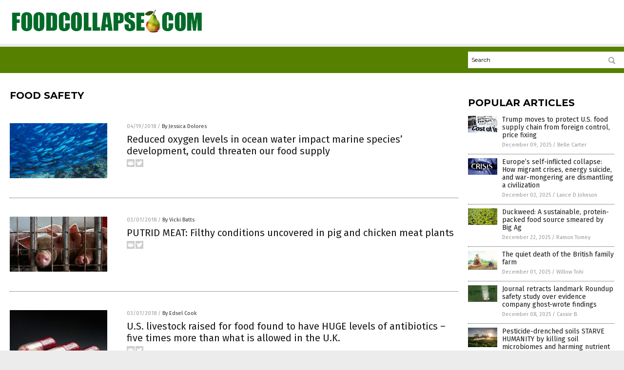

--- FILE ---
content_type: text/html
request_url: https://foodcollapse.com/tag/food-safety/
body_size: 5304
content:

<!DOCTYPE html PUBLIC "-//W3C//DTD XHTML 1.0 Transitional//EN" "http://www.w3.org/TR/xhtml1/DTD/xhtml1-transitional.dtd">
<html xmlns="http://www.w3.org/1999/xhtml" dir="ltr" lang="en-US" xmlns:x2="http://www.w3.org/2002/06/xhtml2" xmlns:fb="http://www.facebook.com/2008/fbml">
<head><base href="/">
<title>Food Collapse | Food Collapse &#8211; Food Collapse Information</title>

<meta name="title" content="Food Collapse" />
<meta name="description" content="Food Collapse | Food Collapse &#8211; Food Collapse Information">
<meta name="keywords" content="food collapse, health, food safety, toxic, chemicals">
<meta name="news_keywords" content="food collapse, health, food safety, toxic, chemicals">

<!-- ///////////////////////////////////////////////////////////////////////////// -->

<meta http-equiv="Content-Type" content="text/html; charset=UTF-8" />
<meta id="viewport" name="viewport" content="width=device-width, initial-scale=1.0, shrink-to-fit=yes" />
<meta property="og:title" content="Food Collapse | Food Collapse &#8211; Food Collapse Information" />
<meta property="og:type" content="website" />
<meta property="og:url" content="https://www.foodcollapse.com/tag/food-safety" />
<meta property="og:site_name" content="Food Collapse" />
<meta property="og:description" content="Food Collapse | Food Collapse &#8211; Food Collapse Information" />
<meta property="og:image" content="https://www.foodcollapse.com/images/SocialImage.jpg"/>

<link href="wp-content/themes/NTTheme/images/Newstarget-fav.png" type="image/x-icon" rel="icon" />
<link href="wp-content/themes/NTTheme/images/Newstarget-fav.png" type="image/x-icon" rel="shortcut icon" />
<link href="wp-content/themes/NTTheme/images/apple-touch-icon.png" rel="apple-touch-icon" />
<link href="wp-content/themes/NTTheme/images/apple-touch-icon-76x76.png" rel="apple-touch-icon" sizes="76x76" />
<link href="wp-content/themes/NTTheme/images/apple-touch-icon-120x120.png" rel="apple-touch-icon" sizes="120x120" />
<link href="wp-content/themes/NTTheme/images/apple-touch-icon-152x152.png" rel="apple-touch-icon" sizes="152x152" />
<link href="wp-content/themes/NTTheme/images/apple-touch-icon-180x180.png" rel="apple-touch-icon" sizes="180x180" />
<link href="wp-content/themes/NTTheme/images/icon-hires.png" rel="icon" sizes="192x192" />

<meta http-equiv="Content-Type" content="text/html; charset=UTF-8" />
<meta id="viewport" name="viewport" content="width=device-width, initial-scale=1.0, shrink-to-fit=yes" />

<link href="https://fonts.googleapis.com/css?family=Montserrat:400,700,900|Roboto:400,700,900|Fira+Sans:400,700,900" rel="stylesheet">

<link href="wp-content/themes/NTTheme/css/News.css" rel="stylesheet" type="text/css" />

<script src="https://code.jquery.com/jquery-latest.js"></script>

<script src="wp-content/themes/NTTheme/js/BacktoTop.js"></script>
<!--<script src="wp-content/themes/NTTheme/js/DateCheck.js"></script>-->
<script src="wp-content/themes/NTTheme/js/PageLoad.js"></script>
<script src="wp-content/themes/NTTheme/js/Social.js"></script>
<script src="wp-content/themes/NTTheme/js/Sticky.js"></script>
<script src="wp-content/themes/NTTheme/js/Vimeo.js"></script>

<script src="Javascripts/Abigail.js"></script>

<script type='text/javascript' src='https://player.vimeo.com/api/player.js?ver=4.7.3'></script>

<script src="https://www.alternativenews.com/Javascripts/RecentHeadlines.js" charset="utf-8"></script>

<link rel="stylesheet" href="wp-content/themes/NTTheme/css/Chemicals.css" id="custom-structure-override"/>

		<style type="text/css">
			.slide-excerpt { width: 50%; }
			.slide-excerpt { bottom: 0; }
			.slide-excerpt { right: 0; }
			.flexslider { max-width: 920px; max-height: 400px; }
			.slide-image { max-height: 400px; } 
		</style>
		<style type="text/css"> 
			@media only screen 
			and (min-device-width : 320px) 
			and (max-device-width : 480px) {
				.slide-excerpt { display: none !important; }
			}			 
		</style> <link rel='dns-prefetch' href='//ajax.googleapis.com' />
<link rel='dns-prefetch' href='//use.fontawesome.com' />
<link rel='dns-prefetch' href='//s.w.org' />
<link rel="canonical" href="tag/food-safety" />
<link rel='stylesheet' id='easy-facebook-likebox-plugin-styles-css'  href='wp-content/plugins/easy-facebook-likebox/public/assets/css/public.css?ver=4.3.0' type='text/css' media='all' />
<link rel='stylesheet' id='easy-facebook-likebox-popup-styles-css'  href='wp-content/plugins/easy-facebook-likebox/public/assets/popup/magnific-popup.css?ver=4.3.0' type='text/css' media='all' />
<link rel='stylesheet' id='sites_render-frontend-css'  href='wp-content/plugins/sites-render-plugin/assets/css/frontend.css?ver=1.0.0' type='text/css' media='all' />
<link rel='stylesheet' id='prefix-style-css'  href='wp-content/plugins/vps/style.css?ver=4.7.3' type='text/css' media='all' />
<link rel='stylesheet' id='kamn-css-easy-twitter-feed-widget-css'  href='wp-content/plugins/easy-twitter-feed-widget/easy-twitter-feed-widget.css?ver=4.7.3' type='text/css' media='all' />
<link rel='stylesheet' id='screen-style-css'  href='wp-content/themes/genesis/css/screen.css?ver=1' type='text/css' media='all' />
<link rel='stylesheet' id='A2A_SHARE_SAVE-css'  href='wp-content/plugins/add-to-any/addtoany.min.css?ver=1.13' type='text/css' media='all' />
<link rel='stylesheet' id='slider_styles-css'  href='wp-content/plugins/genesis-responsive-slider/style.css?ver=0.9.2' type='text/css' media='all' />
<script type='text/javascript' src='https://ajax.googleapis.com/ajax/libs/jquery/1.11.3/jquery.min.js?ver=4.7.3'></script>
<script type='text/javascript' src='wp-content/plugins/add-to-any/addtoany.min.js?ver=1.0'></script>
<script type='text/javascript' src='wp-content/plugins/easy-facebook-likebox/public/assets/popup/jquery.magnific-popup.min.js?ver=4.3.0'></script>
<script type='text/javascript' src='wp-content/plugins/easy-facebook-likebox/public/assets/js/jquery.cookie.js?ver=4.3.0'></script>
<script type='text/javascript' src='wp-content/plugins/easy-facebook-likebox/public/assets/js/public.js?ver=4.3.0'></script>
<script type='text/javascript' src='wp-content/plugins/sites-render-plugin/assets/js/frontend.min.js?ver=1.0.0'></script>
<script type='text/javascript'>
/* <![CDATA[ */
var cssTarget = "img.";
/* ]]> */
</script>
<script type='text/javascript' src='wp-content/plugins/svg-support/js/min/svg-inline-min.js?ver=1.0.0'></script>
<script type='text/javascript' src='wp-content/themes/genesis/js/customscript.js?ver=1'></script>
<link rel='https://api.w.org/' href='wp-json/' />

<script type="text/javascript">
var a2a_config=a2a_config||{};a2a_config.callbacks=a2a_config.callbacks||[];a2a_config.templates=a2a_config.templates||{};
</script>
<script type="text/javascript" src="https://static.addtoany.com/menu/page.js" async="async"></script>
<script type="text/javascript">
var _gaq = _gaq || [];
_gaq.push(['_setAccount', '']);
_gaq.push(['_trackPageview']);
(function() {
var ga = document.createElement('script'); ga.type = 'text/javascript'; ga.async = true;
ga.src = ('https:' == document.location.protocol ? 'https://ssl' : 'http://www') + '.google-analytics.com/ga.js';
var s = document.getElementsByTagName('script')[0]; s.parentNode.insertBefore(ga, s);
})();
</script>
<!-- Piwik -->
<script type="text/javascript">
  var _paq = _paq || [];
  /* tracker methods like "setCustomDimension" should be called before "trackPageView" */
  _paq.push(['trackPageView']);
  _paq.push(['enableLinkTracking']);
  (function() {
    var u="//analytics.distributednews.com/piwik/";
    _paq.push(['setTrackerUrl', u+'piwik.php']);
    _paq.push(['setSiteId', '349']);
    var d=document, g=d.createElement('script'), s=d.getElementsByTagName('script')[0];
    g.type='text/javascript'; g.async=true; g.defer=true; g.src=u+'piwik.js'; s.parentNode.insertBefore(g,s);
  })();
</script>
<!-- End Piwik Code -->
<link rel="pingback" href="xmlrpc.php" />
<!--[if lt IE 9]><script src="//html5shiv.googlecode.com/svn/trunk/html5.js"></script><![endif]-->
<style></style>
</head>

<body>


<div class="Page">

<div class="Layer1"></div>
<div class="Layer2">

<!-- ///////////////////////////////////////////////////////////////////////////// -->

<!-- MASTHEAD -->

<div class="MastheadContainer">
<div class="Masthead">
<div class="ButtonMenu"></div>

<div class="Logo"><a href="/" itemprop="url" title="food safety">
<img border='0' src='wp-content/uploads/sites/373/2017/11/cropped-logo-green.png'></a></div>

<div class="Topics">
<div class="Icons">




</div>
</div>

<div class="ButtonTopics"></div>

</div>
</div>

<div class="UnderNavigationContainer">
</div>

<div class="NavigationContainer">
<div class="Navigation">
<div class="Menu">



</div>

<div class="Search">
<form name="GoodGopherSearch" id="GoodGopherSearch" method="GET" action="https://www.goodgopher.com/SearchResults.asp" target="_blank">

<div class="SearchBox">
<div><input type="text" value="Search" name="query" id="query"></div>
<div><input name="" type="image" src="wp-content/themes/NTTheme/images/Submit-Search.svg" title="Search"/></div>
</div>

<input type="hidden" name="pr" value="NT">
</form>
</div>
</div>
</div>

<!-- ///////////////////////////////////////////////////////////////////////////// -->

<div class="Container">
<div class="Index">
<!-- ========================= -->

<div class="Index1">
<div class="Sticky1">
<div class="SectionHead">food safety</div>


<div class="PostsAll">


<div class="Post">
<div class="Pic">
<a href="2018-04-19-reduced-oxygen-levels-in-ocean-water-impact-marine-species-development.html"><img border="0" src="wp-content/uploads/sites/373/2017/12/Fish-Ocean-Blue-1395-Abundance-Conformity-Day.jpg"></a>
</div>
<div class="Text">
<div class="Info"><span class="Date">04/19/2018</span> / <span class="Author"><a href="author/jessicadolores">By Jessica Dolores</a></span></div>
<div class="Title"><a href="2018-04-19-reduced-oxygen-levels-in-ocean-water-impact-marine-species-development.html">Reduced oxygen levels in ocean water impact marine species’ development, could threaten our food supply</a></div>
<div class="Description"><a href="2018-04-19-reduced-oxygen-levels-in-ocean-water-impact-marine-species-development.html">A recent study made by scientists from the University of Plymouth revealed that young marine creatures who grow in areas with a low oxygen supply do not develop as fully as they should. They can hardly control their oxygen uptake and are far smaller than other creatures who grew up in areas with adequate oxygen supply. Dr. Manuela [&hellip;]</a></div>
<div class="Social"></div>
</div>
</div>
<div class="Post">
<div class="Pic">
<a href="2018-03-01-putrid-meat-filthy-conditions-in-pig-and-chicken-meat-plants.html"><img border="0" src="wp-content/uploads/sites/373/2018/03/Pigs-Swine-In-Cage.jpg"></a>
</div>
<div class="Text">
<div class="Info"><span class="Date">03/01/2018</span> / <span class="Author"><a href="author/victoriab">By Vicki Batts</a></span></div>
<div class="Title"><a href="2018-03-01-putrid-meat-filthy-conditions-in-pig-and-chicken-meat-plants.html">PUTRID MEAT: Filthy conditions uncovered in pig and chicken meat plants</a></div>
<div class="Description"><a href="2018-03-01-putrid-meat-filthy-conditions-in-pig-and-chicken-meat-plants.html">Industrial farming has been heavily scrutinized by animal rights activists, promoters of plant-based eating and other groups, but their concerns about the industry have long been ignored. While there are many facets of the meat industry that are quite troubling, the shocking sanitation failures in the meat industry, uncovered by recently disclosed government records, will [&hellip;]</a></div>
<div class="Social"></div>
</div>
</div>
<div class="Post">
<div class="Pic">
<a href="2018-03-01-livestock-raised-for-food-found-to-have-huge-levels-of-antibiotics.html"><img border="0" src="wp-content/uploads/sites/373/2018/03/Antibiotic-Pills-Capsules-Drugs.jpg"></a>
</div>
<div class="Text">
<div class="Info"><span class="Date">03/01/2018</span> / <span class="Author"><a href="author/edselcook">By Edsel Cook</a></span></div>
<div class="Title"><a href="2018-03-01-livestock-raised-for-food-found-to-have-huge-levels-of-antibiotics.html">U.S. livestock raised for food found to have HUGE levels of antibiotics – five times more than what is allowed in the U.K.</a></div>
<div class="Description"><a href="2018-03-01-livestock-raised-for-food-found-to-have-huge-levels-of-antibiotics.html">British consumers got quite the shock when they discovered that antibiotic levels in the meat products they&#8217;re planning to buy from the U.S. have gone through the barn roof. American farm animals are dosed with several times the antibiotics given to locally-raised livestock, reported The Guardian. According to newly-acquired research data from the Alliance to Save [&hellip;]</a></div>
<div class="Social"></div>
</div>
</div>
<div class="Post">
<div class="Pic">
<a href="2018-02-27-8-reasons-why-you-should-grow-your-own-food.html"><img border="0" src="wp-content/uploads/sites/373/2018/02/Farmer-Gardener-Harvest-Crops-Vegetables-Soil.jpg"></a>
</div>
<div class="Text">
<div class="Info"><span class="Date">02/27/2018</span> / <span class="Author"><a href="author/kristinepayne">By Kristine Payne</a></span></div>
<div class="Title"><a href="2018-02-27-8-reasons-why-you-should-grow-your-own-food.html">8 reasons why you should grow your own food</a></div>
<div class="Description"><a href="2018-02-27-8-reasons-why-you-should-grow-your-own-food.html">Consider this: McDonald&#8217;s sells an average of 75 hamburgers every second. It may seem shocking, but if you also think about how one in six young people in the Western hemisphere count junk food as actual meals – and that we drink more than 54 gallons of carbonated soft drinks each year – it really shouldn&#8217;t come [&hellip;]</a></div>
<div class="Social"></div>
</div>
</div>
<div class="Post">
<div class="Pic">
<a href="2018-01-31-foraging-wild-edibles-berry-basics-to-help-identify-whats-safe.html"><img border="0" src="wp-content/uploads/sites/373/2018/01/bilberries-4.jpg"></a>
</div>
<div class="Text">
<div class="Info"><span class="Date">01/31/2018</span> / <span class="Author"><a href="author/janineacero">By Janine Acero</a></span></div>
<div class="Title"><a href="2018-01-31-foraging-wild-edibles-berry-basics-to-help-identify-whats-safe.html">Foraging wild edibles: Berry basics to help identify what&#8217;s safe and what isn&#8217;t</a></div>
<div class="Description"><a href="2018-01-31-foraging-wild-edibles-berry-basics-to-help-identify-whats-safe.html">Preparing for any emergency increases your chances of survival, and knowing how to forage in the wild is one of the most useful skills to have. If you find yourself forced to survive in the woods, it is important to know which plants could be your next meal and which ones could be your last. [&hellip;]</a></div>
<div class="Social"></div>
</div>
</div>
<div class="Post">
<div class="Pic">
<a href="2018-01-22-botulism-can-kill-you-are-you-sure-your-preserved-foods-are-safe.html"><img border="0" src="wp-content/uploads/sites/373/2018/01/Cans-Canning-Jars-Pickled.jpg"></a>
</div>
<div class="Text">
<div class="Info"><span class="Date">01/22/2018</span> / <span class="Author"><a href="author/zoeysky">By Zoey Sky</a></span></div>
<div class="Title"><a href="2018-01-22-botulism-can-kill-you-are-you-sure-your-preserved-foods-are-safe.html">Botulism can kill you &#8212; are you sure your preserved foods are safe? 8 signs they aren’t</a></div>
<div class="Description"><a href="2018-01-22-botulism-can-kill-you-are-you-sure-your-preserved-foods-are-safe.html">Knowing how to preserve food is an important skill for a prepper, but you also need to read up on food safety if you&#8217;re interested in learning about food preservation. If you make a mistake during the canning and preserving process, anyone who eats the food you preserved can get sick and they might even [&hellip;]</a></div>
<div class="Social"></div>
</div>
</div>
<div class="Post">
<div class="Pic">
<a href="2017-10-30-health-ranger-theres-a-global-revolt-underway-for-food-transparency.html"><img border="0" src="wp-content/uploads/sites/373/2017/11/Global-Revolt-Underway-for-Food-Transparency-480.jpg"></a>
</div>
<div class="Text">
<div class="Info"><span class="Date">10/30/2017</span> / <span class="Author"><a href="author/davida">By David Armstrong</a></span></div>
<div class="Title"><a href="2017-10-30-health-ranger-theres-a-global-revolt-underway-for-food-transparency.html">Health Ranger: There’s a global revolt underway for food transparency</a></div>
<div class="Description"><a href="2017-10-30-health-ranger-theres-a-global-revolt-underway-for-food-transparency.html">One of the things clean food advocates like Natural News founder/editor Mike Adams, the Health Ranger, have long pushed for is transparency — from food makers, from the agricultural industry, and from government — regarding what’s in the things we put in our bodies. And now, Adams says in a recent podcast, more and more [&hellip;]</a></div>
<div class="Social"></div>
</div>
</div>

</div>
<div class="PageNav">
<div>

<a href="/">&laquo; Return Home</a>
</div>
<div>1 of 1</div>
<div>


</div>
</div>

</div>
</div>

<!-- ========================= -->

<div class="Index2">
<div class="Sticky2">

<div id="pp_widget-3" class="widget widget_pp_widget"><h2><div class="SectionHead">Popular Articles</div></h2>
    <div class="PostsSmall"></div>

    <script src="https://alternativenews.com/wppopulararticles/data/foodcollapse.com.js"></script>
</div>
</div>
</div>

<!-- ========================= -->

<!-- ========================= -->
</div>
</div>

<!-- ///////////////////////////////////////////////////////////////////////////// -->

<!-- FOOTER -->

<div class="FooterContainer">
<div class="Footer">
<p><b>COPYRIGHT &copy; 2017 FOOD COLLAPSE </b></p>
</div>
</div>

</div>

</div>

<script data-cfasync="false" src="/cdn-cgi/scripts/ddc5a536/cloudflare-static/email-decode.min.js"></script><script defer src="https://static.cloudflareinsights.com/beacon.min.js/vcd15cbe7772f49c399c6a5babf22c1241717689176015" integrity="sha512-ZpsOmlRQV6y907TI0dKBHq9Md29nnaEIPlkf84rnaERnq6zvWvPUqr2ft8M1aS28oN72PdrCzSjY4U6VaAw1EQ==" data-cf-beacon='{"version":"2024.11.0","token":"054c2361a3e342619500904a49958c6b","r":1,"server_timing":{"name":{"cfCacheStatus":true,"cfEdge":true,"cfExtPri":true,"cfL4":true,"cfOrigin":true,"cfSpeedBrain":true},"location_startswith":null}}' crossorigin="anonymous"></script>
</body>
</html>

--- FILE ---
content_type: application/javascript
request_url: https://alternativenews.com/wppopulararticles/data/foodcollapse.com.js
body_size: 1025
content:
 
 (function($) {     $(document).ready(function() { 	htmlres = "" ;  if (typeof populararticles == "undefined")  {   populararticles = 10;  } if ( populararticles >= 1 ) 
 { 
  htmlres = htmlres + ' <div class="Post"> ';
  htmlres = htmlres + ' <div class="Pic"> ';
  htmlres = htmlres + ' <a href="//www.foodcollapse.com/2025-12-09-trump-protects-food-supply-chain-from-foreign-control.html"><img border="0" src="//www.foodcollapse.com/wp-content/uploads/sites/373/2025/12/Food-Prices-Sky-Rocket-Headline-Caculator.jpg"></a> ';
  htmlres = htmlres + ' </div> ';
  htmlres = htmlres + ' <div class="Text"> ';
  htmlres = htmlres + ' <div class="Title"><a href="//www.foodcollapse.com/2025-12-09-trump-protects-food-supply-chain-from-foreign-control.html">Trump moves to protect U.S. food supply chain from foreign control, price fixing</a></div> ';
  htmlres = htmlres + ' <div class="Info"><span class="Date">December 09, 2025</span> / <span class="Author"><a href="//www.foodcollapse.com/author/bellecarter">Belle Carter</a></span></div> ';
  htmlres = htmlres + ' </div> ';
  htmlres = htmlres + ' </div> ';
 } if ( populararticles >= 2 ) 
 { 
  htmlres = htmlres + ' <div class="Post"> ';
  htmlres = htmlres + ' <div class="Pic"> ';
  htmlres = htmlres + ' <a href="//www.foodcollapse.com/2025-12-02-europes-self-inflicted-collapse.html"><img border="0" src="//www.foodcollapse.com/wp-content/uploads/sites/373/2025/12/Europe-Crisis-Financial-Money.jpg"></a> ';
  htmlres = htmlres + ' </div> ';
  htmlres = htmlres + ' <div class="Text"> ';
  htmlres = htmlres + ' <div class="Title"><a href="//www.foodcollapse.com/2025-12-02-europes-self-inflicted-collapse.html">Europe&#8217;s self-inflicted collapse: How migrant crises, energy suicide, and war-mongering are dismantling a civilization</a></div> ';
  htmlres = htmlres + ' <div class="Info"><span class="Date">December 02, 2025</span> / <span class="Author"><a href="//www.foodcollapse.com/author/ljdevon">Lance D Johnson</a></span></div> ';
  htmlres = htmlres + ' </div> ';
  htmlres = htmlres + ' </div> ';
 } if ( populararticles >= 3 ) 
 { 
  htmlres = htmlres + ' <div class="Post"> ';
  htmlres = htmlres + ' <div class="Pic"> ';
  htmlres = htmlres + ' <a href="//www.foodcollapse.com/2025-12-22-duckweed-sustainable-food-source-packed-with-protein.html"><img border="0" src="//www.foodcollapse.com/wp-content/uploads/sites/373/2025/12/duckweed-1.jpg"></a> ';
  htmlres = htmlres + ' </div> ';
  htmlres = htmlres + ' <div class="Text"> ';
  htmlres = htmlres + ' <div class="Title"><a href="//www.foodcollapse.com/2025-12-22-duckweed-sustainable-food-source-packed-with-protein.html">Duckweed: A sustainable, protein-packed food source smeared by Big Ag</a></div> ';
  htmlres = htmlres + ' <div class="Info"><span class="Date">December 22, 2025</span> / <span class="Author"><a href="//www.foodcollapse.com/author/ramontomeydw">Ramon Tomey</a></span></div> ';
  htmlres = htmlres + ' </div> ';
  htmlres = htmlres + ' </div> ';
 } if ( populararticles >= 4 ) 
 { 
  htmlres = htmlres + ' <div class="Post"> ';
  htmlres = htmlres + ' <div class="Pic"> ';
  htmlres = htmlres + ' <a href="//www.foodcollapse.com/2025-12-01-quiet-death-of-the-british-family-farm.html"><img border="0" src="//www.foodcollapse.com/wp-content/uploads/sites/373/2025/12/A-hand-holds-out-a-dollar-money-bag-1.jpeg"></a> ';
  htmlres = htmlres + ' </div> ';
  htmlres = htmlres + ' <div class="Text"> ';
  htmlres = htmlres + ' <div class="Title"><a href="//www.foodcollapse.com/2025-12-01-quiet-death-of-the-british-family-farm.html">The quiet death of the British family farm</a></div> ';
  htmlres = htmlres + ' <div class="Info"><span class="Date">December 01, 2025</span> / <span class="Author"><a href="//www.foodcollapse.com/author/willowt">Willow Tohi</a></span></div> ';
  htmlres = htmlres + ' </div> ';
  htmlres = htmlres + ' </div> ';
 } if ( populararticles >= 5 ) 
 { 
  htmlres = htmlres + ' <div class="Post"> ';
  htmlres = htmlres + ' <div class="Pic"> ';
  htmlres = htmlres + ' <a href="//www.foodcollapse.com/2025-12-08-journal-retracts-roundup-study-findings.html"><img border="0" src="//www.foodcollapse.com/wp-content/uploads/sites/373/2025/12/Glyphosate-Crop-Dusting.jpg"></a> ';
  htmlres = htmlres + ' </div> ';
  htmlres = htmlres + ' <div class="Text"> ';
  htmlres = htmlres + ' <div class="Title"><a href="//www.foodcollapse.com/2025-12-08-journal-retracts-roundup-study-findings.html">Journal retracts landmark Roundup safety study over evidence company ghost-wrote findings</a></div> ';
  htmlres = htmlres + ' <div class="Info"><span class="Date">December 08, 2025</span> / <span class="Author"><a href="//www.foodcollapse.com/author/isabelle">Cassie B.</a></span></div> ';
  htmlres = htmlres + ' </div> ';
  htmlres = htmlres + ' </div> ';
 } if ( populararticles >= 6 ) 
 { 
  htmlres = htmlres + ' <div class="Post"> ';
  htmlres = htmlres + ' <div class="Pic"> ';
  htmlres = htmlres + ' <a href="//www.foodcollapse.com/2025-12-16-pesticide-drenched-soils-starve-humanity-killing-soil-microbiomes.html"><img border="0" src="//www.foodcollapse.com/wp-content/uploads/sites/373/2025/12/Tractor-spraying-pesticides-on-vegetable-field-1.jpeg"></a> ';
  htmlres = htmlres + ' </div> ';
  htmlres = htmlres + ' <div class="Text"> ';
  htmlres = htmlres + ' <div class="Title"><a href="//www.foodcollapse.com/2025-12-16-pesticide-drenched-soils-starve-humanity-killing-soil-microbiomes.html">Pesticide-drenched soils STARVE HUMANITY by killing soil microbiomes and harming nutrient assimilation</a></div> ';
  htmlres = htmlres + ' <div class="Info"><span class="Date">December 16, 2025</span> / <span class="Author"><a href="//www.foodcollapse.com/author/ljdevon">Lance D Johnson</a></span></div> ';
  htmlres = htmlres + ' </div> ';
  htmlres = htmlres + ' </div> ';
 } if ( populararticles >= 7 ) 
 { 
  htmlres = htmlres + ' <div class="Post"> ';
  htmlres = htmlres + ' <div class="Pic"> ';
  htmlres = htmlres + ' <a href="//www.foodcollapse.com/2025-12-29-high-risk-zones-to-avoid-when-shtf.html"><img border="0" src="//www.foodcollapse.com/wp-content/uploads/sites/373/2025/12/Looting-and-destructions.jpg"></a> ';
  htmlres = htmlres + ' </div> ';
  htmlres = htmlres + ' <div class="Text"> ';
  htmlres = htmlres + ' <div class="Title"><a href="//www.foodcollapse.com/2025-12-29-high-risk-zones-to-avoid-when-shtf.html">High-risk zones to avoid when disaster strikes: A survival guide</a></div> ';
  htmlres = htmlres + ' <div class="Info"><span class="Date">December 29, 2025</span> / <span class="Author"><a href="//www.foodcollapse.com/author/dominguez">Evangelyn Rodriguez</a></span></div> ';
  htmlres = htmlres + ' </div> ';
  htmlres = htmlres + ' </div> ';
 } if ( populararticles >= 8 ) 
 { 
  htmlres = htmlres + ' <div class="Post"> ';
  htmlres = htmlres + ' <div class="Pic"> ';
  htmlres = htmlres + ' <a href="//www.foodcollapse.com/2025-12-29-guide-building-survival-pantry-that-lasts-decades.html"><img border="0" src="//www.foodcollapse.com/wp-content/uploads/sites/373/2025/12/food-supplies-on-shelves-in-a-room-1.jpeg"></a> ';
  htmlres = htmlres + ' </div> ';
  htmlres = htmlres + ' <div class="Text"> ';
  htmlres = htmlres + ' <div class="Title"><a href="//www.foodcollapse.com/2025-12-29-guide-building-survival-pantry-that-lasts-decades.html">The ultimate guide to building a SURVIVAL PANTRY that lasts decades</a></div> ';
  htmlres = htmlres + ' <div class="Info"><span class="Date">December 29, 2025</span> / <span class="Author"><a href="//www.foodcollapse.com/author/dominguez">Evangelyn Rodriguez</a></span></div> ';
  htmlres = htmlres + ' </div> ';
  htmlres = htmlres + ' </div> ';
 } if ( populararticles >= 9 ) 
 { 
  htmlres = htmlres + ' <div class="Post"> ';
  htmlres = htmlres + ' <div class="Pic"> ';
  htmlres = htmlres + ' <a href="//www.foodcollapse.com/2025-12-21-farmers-clash-brussels-police-eu-trade-policies.html"><img border="0" src="//www.foodcollapse.com/wp-content/uploads/sites/373/2025/12/Protest-Crowd-Fight-Social-Revolution-Angry-Movement.jpg"></a> ';
  htmlres = htmlres + ' </div> ';
  htmlres = htmlres + ' <div class="Text"> ';
  htmlres = htmlres + ' <div class="Title"><a href="//www.foodcollapse.com/2025-12-21-farmers-clash-brussels-police-eu-trade-policies.html">Farmers CLASH with police in Brussels amid fury over EU trade policies</a></div> ';
  htmlres = htmlres + ' <div class="Info"><span class="Date">December 21, 2025</span> / <span class="Author"><a href="//www.foodcollapse.com/author/bellecarter">Belle Carter</a></span></div> ';
  htmlres = htmlres + ' </div> ';
  htmlres = htmlres + ' </div> ';
 } 	$(".widget_pp_widget .PostsSmall").html(htmlres);  });  })(jQuery); 

--- FILE ---
content_type: text/plain;charset=UTF-8
request_url: https://analytics.distributednews.com/piwik/piwik.php?action_name=Food%20Collapse%20%7C%20Food%20Collapse%20%E2%80%93%20Food%20Collapse%20Information&idsite=349&rec=1&r=178891&h=19&m=43&s=20&url=https%3A%2F%2Ffoodcollapse.com%2Ftag%2Ffood-safety%2F&_id=12d5a645ac500527&_idn=1&send_image=0&_refts=0&pv_id=QLpOnN&fa_pv=1&fa_fp[0][fa_vid]=aJjynd&fa_fp[0][fa_id]=GoodGopherSearch&fa_fp[0][fa_name]=GoodGopherSearch&fa_fp[0][fa_fv]=1&pf_net=213&pf_srv=121&pf_tfr=46&pf_dm1=1278&uadata=%7B%7D&cookie=1&res=1280x720
body_size: 819
content:
[2026-01-18 19:43:20] piwik.DEBUG: Debug enabled - Input parameters: array (   'action_name' => 'Food Collapse | Food Collapse – Food Collapse Information',   'idsite' => '349',   'rec' => '1',   'r' => '178891',   'h' => '19',   'm' => '43',   's' => '20',   'url' => 'https://foodcollapse.com/tag/food-safety/',   '_id' => '12d5a645ac500527',   '_idn' => '1',   'send_image' => '0',   '_refts' => '0',   'pv_id' => 'QLpOnN',   'fa_pv' => '1',   'fa_fp' =>    array (     0 =>      array (       'fa_vid' => 'aJjynd',       'fa_id' => 'GoodGopherSearch',       'fa_name' => 'GoodGopherSearch',       'fa_fv' => '1',     ),   ),   'pf_net' => '213',   'pf_srv' => '121',   'pf_tfr' => '46',   'pf_dm1' => '1278',   'uadata' => '{}',   'cookie' => '1',   'res' => '1280x720', ) {"params":"array (\n  'action_name' => 'Food Collapse | Food Collapse – Food Collapse Information',\n  'idsite' => '349',\n  'rec' => '1',\n  'r' => '178891',\n  'h' => '19',\n  'm' => '43',\n  's' => '20',\n  'url' => 'https://foodcollapse.com/tag/food-safety/',\n  '_id' => '12d5a645ac500527',\n  '_idn' => '1',\n  'send_image' => '0',\n  '_refts' => '0',\n  'pv_id' => 'QLpOnN',\n  'fa_pv' => '1',\n  'fa_fp' => \n  array (\n    0 => \n    array (\n      'fa_vid' => 'aJjynd',\n      'fa_id' => 'GoodGopherSearch',\n      'fa_name' => 'GoodGopherSearch',\n      'fa_fv' => '1',\n    ),\n  ),\n  'pf_net' => '213',\n  'pf_srv' => '121',\n  'pf_tfr' => '46',\n  'pf_dm1' => '1278',\n  'uadata' => '{}',\n  'cookie' => '1',\n  'res' => '1280x720',\n)"} {"class":"Piwik\\Tracker","request_id":"a8ff2"}

[2026-01-18 19:43:20] piwik.DEBUG: Current datetime: 2026-01-18 19:43:20 {"date":"2026-01-18 19:43:20"} {"class":"Piwik\\Tracker","request_id":"a8ff2"}

[2026-01-18 19:43:20] piwik.DEBUG: Executing Piwik\Plugins\CoreHome\Tracker\VisitRequestProcessor::manipulateRequest()... [] {"class":"Piwik\\Common","request_id":"a8ff2"}

[2026-01-18 19:43:20] piwik.DEBUG: Executing Piwik\Plugins\IntranetMeasurable\Tracker\RequestProcessor::manipulateRequest()... [] {"class":"Piwik\\Common","request_id":"a8ff2"}

[2026-01-18 19:43:20] piwik.DEBUG: Executing Piwik\Plugins\Actions\Tracker\ActionsRequestProcessor::manipulateRequest()... [] {"class":"Piwik\\Common","request_id":"a8ff2"}

[2026-01-18 19:43:20] piwik.DEBUG: Executing Piwik\Plugins\Goals\Tracker\GoalsRequestProcessor::manipulateRequest()... [] {"class":"Piwik\\Common","request_id":"a8ff2"}

[2026-01-18 19:43:20] piwik.DEBUG: Executing Piwik\Plugins\Ecommerce\Tracker\EcommerceRequestProcessor::manipulateRequest()... [] {"class":"Piwik\\Common","request_id":"a8ff2"}

[2026-01-18 19:43:20] piwik.DEBUG: Executing Piwik\Plugins\SitesManager\Tracker\SitesManagerRequestProcessor::manipulateRequest()... [] {"class":"Piwik\\Common","request_id":"a8ff2"}

[2026-01-18 19:43:20] piwik.DEBUG: Executing Piwik\Plugins\PrivacyManager\Tracker\RequestProcessor::manipulateRequest()... [] {"class":"Piwik\\Common","request_id":"a8ff2"}

[2026-01-18 19:43:20] piwik.DEBUG: Executing Piwik\Plugins\Heartbeat\Tracker\PingRequestProcessor::manipulateRequest()... [] {"class":"Piwik\\Common","request_id":"a8ff2"}

[2026-01-18 19:43:20] piwik.DEBUG: Executing Piwik\Plugins\PagePerformance\Tracker\PerformanceDataProcessor::manipulateRequest()... [] {"class":"Piwik\\Common","request_id":"a8ff2"}

[2026-01-18 19:43:20] piwik.DEBUG: Executing Piwik\Plugins\CustomDimensions\Tracker\CustomDimensionsRequestProcessor::manipulateRequest()... [] {"class":"Piwik\\Common","request_id":"a8ff2"}

[2026-01-18 19:43:20] piwik.DEBUG: Executing Piwik\Plugins\AbTesting\Tracker\RequestProcessor::manipulateRequest()... [] {"class":"Piwik\\Common","request_id":"a8ff2"}

[2026-01-18 19:43:20] piwik.DEBUG: Executing Piwik\Plugins\AbTesting\Tracker\RequestProcessor\Utils::manipulateRequest()... [] {"class":"Piwik\\Common","request_id":"a8ff2"}

[2026-01-18 19:43:20] piwik.DEBUG: Executing Piwik\Plugins\AdvertisingConversionExport\Tracker\RequestProcessor::manipulateRequest()... [] {"class":"Piwik\\Common","request_id":"a8ff2"}

[2026-01-18 19:43:20] piwik.DEBUG: Executing Piwik\Plugins\CrashAnalytics\Tracker\RequestProcessor::manipulateRequest()... [] {"class":"Piwik\\Common","request_id":"a8ff2"}

[2026-01-18 19:43:20] piwik.DEBUG: Executing Piwik\Plugins\FormAnalytics\Tracker\RequestProcessor::manipulateRequest()... [] {"class":"Piwik\\Common","request_id":"a8ff2"}

[2026-01-18 19:43:20] piwik.DEBUG: Executing Piwik\Plugins\HeatmapSessionRecording\Tracker\RequestProcessor::manipulateRequest()... [] {"class":"Piwik\\Common","request_id":"a8ff2"}

[2026-01-18 19:43:20] piwik.DEBUG: Executing Piwik\Plugins\MarketingCampaignsReporting\Tracker\RequestProcessor::manipulateRequest()... [] {"class":"Piwik\\Common","request_id":"a8ff2"}

[2026-01-18 19:43:20] piwik.DEBUG: Executing Piwik\Plugins\MediaAnalytics\Tracker\RequestProcessor::manipulateRequest()... [] {"class":"Piwik\\Common","request_id":"a8ff2"}

[2026-01-18 19:43:20] piwik.DEBUG: Executing Piwik\Plugins\TrackingSpamPrevention\Tracker\RequestProcessor::manipulateRequest()... [] {"class":"Piwik\\Common","request_id":"a8ff2"}

[2026-01-18 19:43:20] piwik.DEBUG: Executing Piwik\Plugins\CoreHome\Tracker\VisitRequestProcessor::processRequestParams()... [] {"class":"Piwik\\Common","request_id":"a8ff2"}

[2026-01-18 19:43:20] piwik.DEBUG: Search bot detected, visit excluded [] {"class":"CoreHome","request_id":"a8ff2"}

[2026-01-18 19:43:20] piwik.DEBUG: Visit is already excluded, no need to check DoNotTrack support. [] {"class":"PrivacyManager","request_id":"a8ff2"}

[2026-01-18 19:43:20] piwik.DEBUG: Visitor excluded. [] {"class":"CoreHome","request_id":"a8ff2"}

[2026-01-18 19:43:20] piwik.DEBUG: -> aborting due to processRequestParams method [] {"class":"Piwik\\Common","request_id":"a8ff2"}

[2026-01-18 19:43:20] piwik.DEBUG: -> Scheduled tasks not running in Tracker: Browser archiving is disabled. [] {"class":"Piwik\\Common","request_id":"a8ff2"}

[2026-01-18 19:43:20] piwik.DEBUG: Nothing to notice => default behaviour [] {"class":"Piwik\\Common","request_id":"a8ff2"}

[2026-01-18 19:43:20] piwik.DEBUG: End of the page. [] {"class":"Piwik\\Common","request_id":"a8ff2"}

[2026-01-18 19:43:20] piwik.DEBUG: array ( ) [] {"class":"Piwik\\Common","request_id":"a8ff2"}

[2026-01-18 19:43:20] piwik.DEBUG:  [] {"class":"Piwik\\Common","request_id":"a8ff2"}

